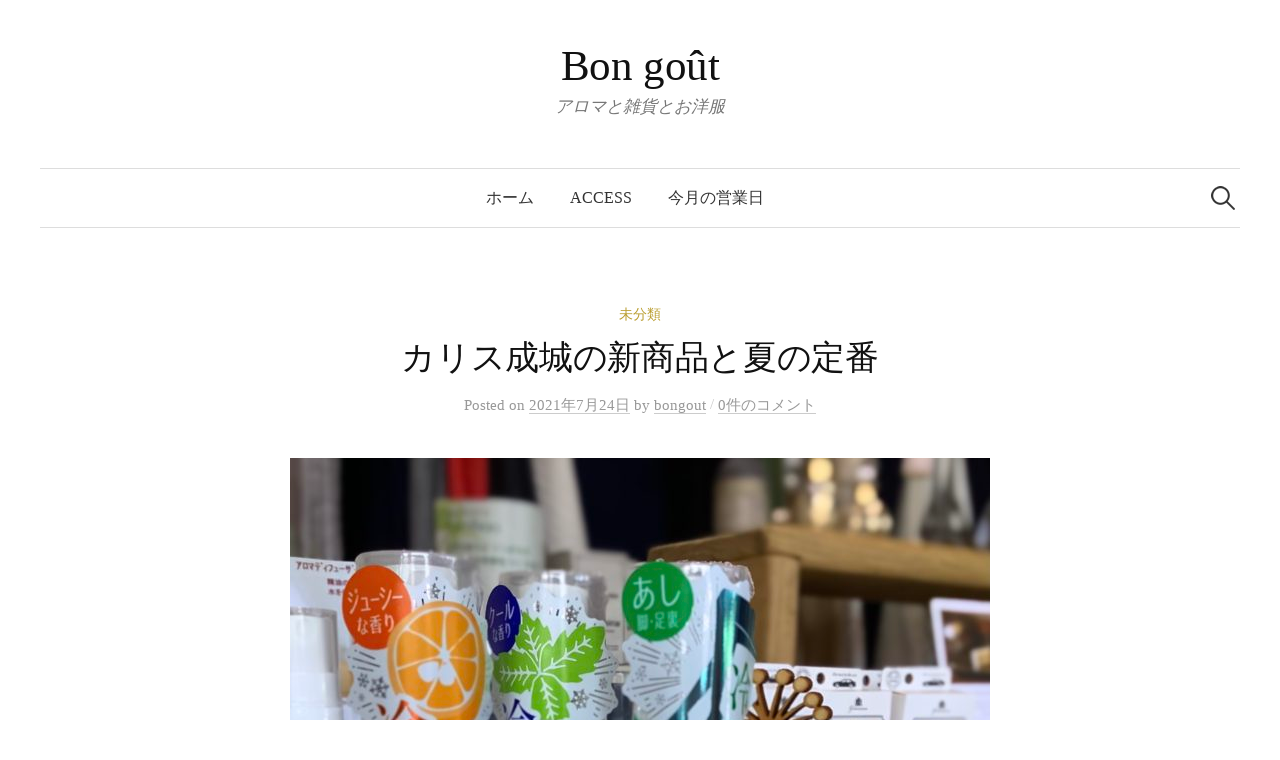

--- FILE ---
content_type: text/html; charset=UTF-8
request_url: http://bongout.ciao.jp/2021/07/24/%E3%82%AB%E3%83%AA%E3%82%B9%E6%88%90%E5%9F%8E%E3%81%AE%E6%96%B0%E5%95%86%E5%93%81%E3%81%A8%E5%A4%8F%E3%81%AE%E5%AE%9A%E7%95%AA/
body_size: 15316
content:
<!DOCTYPE html>
<html lang="ja">
<head>
<meta charset="UTF-8">
<meta name="viewport" content="width=device-width, initial-scale=1">
<link rel="pingback" href="http://bongout.ciao.jp/xmlrpc.php">
<title>カリス成城の新商品と夏の定番 &#8211; Bon goût</title>
<meta name='robots' content='max-image-preview:large' />
<link rel='dns-prefetch' href='//stats.wp.com' />
<link rel='dns-prefetch' href='//fonts.googleapis.com' />
<link rel='preconnect' href='//c0.wp.com' />
<link rel="alternate" type="application/rss+xml" title="Bon goût &raquo; フィード" href="https://bongout.ciao.jp/feed/" />
<link rel="alternate" type="application/rss+xml" title="Bon goût &raquo; コメントフィード" href="https://bongout.ciao.jp/comments/feed/" />
<link rel="alternate" type="application/rss+xml" title="Bon goût &raquo; カリス成城の新商品と夏の定番 のコメントのフィード" href="https://bongout.ciao.jp/2021/07/24/%e3%82%ab%e3%83%aa%e3%82%b9%e6%88%90%e5%9f%8e%e3%81%ae%e6%96%b0%e5%95%86%e5%93%81%e3%81%a8%e5%a4%8f%e3%81%ae%e5%ae%9a%e7%95%aa/feed/" />
<link rel="alternate" title="oEmbed (JSON)" type="application/json+oembed" href="https://bongout.ciao.jp/wp-json/oembed/1.0/embed?url=https%3A%2F%2Fbongout.ciao.jp%2F2021%2F07%2F24%2F%25e3%2582%25ab%25e3%2583%25aa%25e3%2582%25b9%25e6%2588%2590%25e5%259f%258e%25e3%2581%25ae%25e6%2596%25b0%25e5%2595%2586%25e5%2593%2581%25e3%2581%25a8%25e5%25a4%258f%25e3%2581%25ae%25e5%25ae%259a%25e7%2595%25aa%2F" />
<link rel="alternate" title="oEmbed (XML)" type="text/xml+oembed" href="https://bongout.ciao.jp/wp-json/oembed/1.0/embed?url=https%3A%2F%2Fbongout.ciao.jp%2F2021%2F07%2F24%2F%25e3%2582%25ab%25e3%2583%25aa%25e3%2582%25b9%25e6%2588%2590%25e5%259f%258e%25e3%2581%25ae%25e6%2596%25b0%25e5%2595%2586%25e5%2593%2581%25e3%2581%25a8%25e5%25a4%258f%25e3%2581%25ae%25e5%25ae%259a%25e7%2595%25aa%2F&#038;format=xml" />
<style id='wp-img-auto-sizes-contain-inline-css' type='text/css'>
img:is([sizes=auto i],[sizes^="auto," i]){contain-intrinsic-size:3000px 1500px}
/*# sourceURL=wp-img-auto-sizes-contain-inline-css */
</style>
<style id='wp-emoji-styles-inline-css' type='text/css'>

	img.wp-smiley, img.emoji {
		display: inline !important;
		border: none !important;
		box-shadow: none !important;
		height: 1em !important;
		width: 1em !important;
		margin: 0 0.07em !important;
		vertical-align: -0.1em !important;
		background: none !important;
		padding: 0 !important;
	}
/*# sourceURL=wp-emoji-styles-inline-css */
</style>
<style id='wp-block-library-inline-css' type='text/css'>
:root{--wp-block-synced-color:#7a00df;--wp-block-synced-color--rgb:122,0,223;--wp-bound-block-color:var(--wp-block-synced-color);--wp-editor-canvas-background:#ddd;--wp-admin-theme-color:#007cba;--wp-admin-theme-color--rgb:0,124,186;--wp-admin-theme-color-darker-10:#006ba1;--wp-admin-theme-color-darker-10--rgb:0,107,160.5;--wp-admin-theme-color-darker-20:#005a87;--wp-admin-theme-color-darker-20--rgb:0,90,135;--wp-admin-border-width-focus:2px}@media (min-resolution:192dpi){:root{--wp-admin-border-width-focus:1.5px}}.wp-element-button{cursor:pointer}:root .has-very-light-gray-background-color{background-color:#eee}:root .has-very-dark-gray-background-color{background-color:#313131}:root .has-very-light-gray-color{color:#eee}:root .has-very-dark-gray-color{color:#313131}:root .has-vivid-green-cyan-to-vivid-cyan-blue-gradient-background{background:linear-gradient(135deg,#00d084,#0693e3)}:root .has-purple-crush-gradient-background{background:linear-gradient(135deg,#34e2e4,#4721fb 50%,#ab1dfe)}:root .has-hazy-dawn-gradient-background{background:linear-gradient(135deg,#faaca8,#dad0ec)}:root .has-subdued-olive-gradient-background{background:linear-gradient(135deg,#fafae1,#67a671)}:root .has-atomic-cream-gradient-background{background:linear-gradient(135deg,#fdd79a,#004a59)}:root .has-nightshade-gradient-background{background:linear-gradient(135deg,#330968,#31cdcf)}:root .has-midnight-gradient-background{background:linear-gradient(135deg,#020381,#2874fc)}:root{--wp--preset--font-size--normal:16px;--wp--preset--font-size--huge:42px}.has-regular-font-size{font-size:1em}.has-larger-font-size{font-size:2.625em}.has-normal-font-size{font-size:var(--wp--preset--font-size--normal)}.has-huge-font-size{font-size:var(--wp--preset--font-size--huge)}.has-text-align-center{text-align:center}.has-text-align-left{text-align:left}.has-text-align-right{text-align:right}.has-fit-text{white-space:nowrap!important}#end-resizable-editor-section{display:none}.aligncenter{clear:both}.items-justified-left{justify-content:flex-start}.items-justified-center{justify-content:center}.items-justified-right{justify-content:flex-end}.items-justified-space-between{justify-content:space-between}.screen-reader-text{border:0;clip-path:inset(50%);height:1px;margin:-1px;overflow:hidden;padding:0;position:absolute;width:1px;word-wrap:normal!important}.screen-reader-text:focus{background-color:#ddd;clip-path:none;color:#444;display:block;font-size:1em;height:auto;left:5px;line-height:normal;padding:15px 23px 14px;text-decoration:none;top:5px;width:auto;z-index:100000}html :where(.has-border-color){border-style:solid}html :where([style*=border-top-color]){border-top-style:solid}html :where([style*=border-right-color]){border-right-style:solid}html :where([style*=border-bottom-color]){border-bottom-style:solid}html :where([style*=border-left-color]){border-left-style:solid}html :where([style*=border-width]){border-style:solid}html :where([style*=border-top-width]){border-top-style:solid}html :where([style*=border-right-width]){border-right-style:solid}html :where([style*=border-bottom-width]){border-bottom-style:solid}html :where([style*=border-left-width]){border-left-style:solid}html :where(img[class*=wp-image-]){height:auto;max-width:100%}:where(figure){margin:0 0 1em}html :where(.is-position-sticky){--wp-admin--admin-bar--position-offset:var(--wp-admin--admin-bar--height,0px)}@media screen and (max-width:600px){html :where(.is-position-sticky){--wp-admin--admin-bar--position-offset:0px}}

/*# sourceURL=wp-block-library-inline-css */
</style><style id='wp-block-gallery-inline-css' type='text/css'>
.blocks-gallery-grid:not(.has-nested-images),.wp-block-gallery:not(.has-nested-images){display:flex;flex-wrap:wrap;list-style-type:none;margin:0;padding:0}.blocks-gallery-grid:not(.has-nested-images) .blocks-gallery-image,.blocks-gallery-grid:not(.has-nested-images) .blocks-gallery-item,.wp-block-gallery:not(.has-nested-images) .blocks-gallery-image,.wp-block-gallery:not(.has-nested-images) .blocks-gallery-item{display:flex;flex-direction:column;flex-grow:1;justify-content:center;margin:0 1em 1em 0;position:relative;width:calc(50% - 1em)}.blocks-gallery-grid:not(.has-nested-images) .blocks-gallery-image:nth-of-type(2n),.blocks-gallery-grid:not(.has-nested-images) .blocks-gallery-item:nth-of-type(2n),.wp-block-gallery:not(.has-nested-images) .blocks-gallery-image:nth-of-type(2n),.wp-block-gallery:not(.has-nested-images) .blocks-gallery-item:nth-of-type(2n){margin-right:0}.blocks-gallery-grid:not(.has-nested-images) .blocks-gallery-image figure,.blocks-gallery-grid:not(.has-nested-images) .blocks-gallery-item figure,.wp-block-gallery:not(.has-nested-images) .blocks-gallery-image figure,.wp-block-gallery:not(.has-nested-images) .blocks-gallery-item figure{align-items:flex-end;display:flex;height:100%;justify-content:flex-start;margin:0}.blocks-gallery-grid:not(.has-nested-images) .blocks-gallery-image img,.blocks-gallery-grid:not(.has-nested-images) .blocks-gallery-item img,.wp-block-gallery:not(.has-nested-images) .blocks-gallery-image img,.wp-block-gallery:not(.has-nested-images) .blocks-gallery-item img{display:block;height:auto;max-width:100%;width:auto}.blocks-gallery-grid:not(.has-nested-images) .blocks-gallery-image figcaption,.blocks-gallery-grid:not(.has-nested-images) .blocks-gallery-item figcaption,.wp-block-gallery:not(.has-nested-images) .blocks-gallery-image figcaption,.wp-block-gallery:not(.has-nested-images) .blocks-gallery-item figcaption{background:linear-gradient(0deg,#000000b3,#0000004d 70%,#0000);bottom:0;box-sizing:border-box;color:#fff;font-size:.8em;margin:0;max-height:100%;overflow:auto;padding:3em .77em .7em;position:absolute;text-align:center;width:100%;z-index:2}.blocks-gallery-grid:not(.has-nested-images) .blocks-gallery-image figcaption img,.blocks-gallery-grid:not(.has-nested-images) .blocks-gallery-item figcaption img,.wp-block-gallery:not(.has-nested-images) .blocks-gallery-image figcaption img,.wp-block-gallery:not(.has-nested-images) .blocks-gallery-item figcaption img{display:inline}.blocks-gallery-grid:not(.has-nested-images) figcaption,.wp-block-gallery:not(.has-nested-images) figcaption{flex-grow:1}.blocks-gallery-grid:not(.has-nested-images).is-cropped .blocks-gallery-image a,.blocks-gallery-grid:not(.has-nested-images).is-cropped .blocks-gallery-image img,.blocks-gallery-grid:not(.has-nested-images).is-cropped .blocks-gallery-item a,.blocks-gallery-grid:not(.has-nested-images).is-cropped .blocks-gallery-item img,.wp-block-gallery:not(.has-nested-images).is-cropped .blocks-gallery-image a,.wp-block-gallery:not(.has-nested-images).is-cropped .blocks-gallery-image img,.wp-block-gallery:not(.has-nested-images).is-cropped .blocks-gallery-item a,.wp-block-gallery:not(.has-nested-images).is-cropped .blocks-gallery-item img{flex:1;height:100%;object-fit:cover;width:100%}.blocks-gallery-grid:not(.has-nested-images).columns-1 .blocks-gallery-image,.blocks-gallery-grid:not(.has-nested-images).columns-1 .blocks-gallery-item,.wp-block-gallery:not(.has-nested-images).columns-1 .blocks-gallery-image,.wp-block-gallery:not(.has-nested-images).columns-1 .blocks-gallery-item{margin-right:0;width:100%}@media (min-width:600px){.blocks-gallery-grid:not(.has-nested-images).columns-3 .blocks-gallery-image,.blocks-gallery-grid:not(.has-nested-images).columns-3 .blocks-gallery-item,.wp-block-gallery:not(.has-nested-images).columns-3 .blocks-gallery-image,.wp-block-gallery:not(.has-nested-images).columns-3 .blocks-gallery-item{margin-right:1em;width:calc(33.33333% - .66667em)}.blocks-gallery-grid:not(.has-nested-images).columns-4 .blocks-gallery-image,.blocks-gallery-grid:not(.has-nested-images).columns-4 .blocks-gallery-item,.wp-block-gallery:not(.has-nested-images).columns-4 .blocks-gallery-image,.wp-block-gallery:not(.has-nested-images).columns-4 .blocks-gallery-item{margin-right:1em;width:calc(25% - .75em)}.blocks-gallery-grid:not(.has-nested-images).columns-5 .blocks-gallery-image,.blocks-gallery-grid:not(.has-nested-images).columns-5 .blocks-gallery-item,.wp-block-gallery:not(.has-nested-images).columns-5 .blocks-gallery-image,.wp-block-gallery:not(.has-nested-images).columns-5 .blocks-gallery-item{margin-right:1em;width:calc(20% - .8em)}.blocks-gallery-grid:not(.has-nested-images).columns-6 .blocks-gallery-image,.blocks-gallery-grid:not(.has-nested-images).columns-6 .blocks-gallery-item,.wp-block-gallery:not(.has-nested-images).columns-6 .blocks-gallery-image,.wp-block-gallery:not(.has-nested-images).columns-6 .blocks-gallery-item{margin-right:1em;width:calc(16.66667% - .83333em)}.blocks-gallery-grid:not(.has-nested-images).columns-7 .blocks-gallery-image,.blocks-gallery-grid:not(.has-nested-images).columns-7 .blocks-gallery-item,.wp-block-gallery:not(.has-nested-images).columns-7 .blocks-gallery-image,.wp-block-gallery:not(.has-nested-images).columns-7 .blocks-gallery-item{margin-right:1em;width:calc(14.28571% - .85714em)}.blocks-gallery-grid:not(.has-nested-images).columns-8 .blocks-gallery-image,.blocks-gallery-grid:not(.has-nested-images).columns-8 .blocks-gallery-item,.wp-block-gallery:not(.has-nested-images).columns-8 .blocks-gallery-image,.wp-block-gallery:not(.has-nested-images).columns-8 .blocks-gallery-item{margin-right:1em;width:calc(12.5% - .875em)}.blocks-gallery-grid:not(.has-nested-images).columns-1 .blocks-gallery-image:nth-of-type(1n),.blocks-gallery-grid:not(.has-nested-images).columns-1 .blocks-gallery-item:nth-of-type(1n),.blocks-gallery-grid:not(.has-nested-images).columns-2 .blocks-gallery-image:nth-of-type(2n),.blocks-gallery-grid:not(.has-nested-images).columns-2 .blocks-gallery-item:nth-of-type(2n),.blocks-gallery-grid:not(.has-nested-images).columns-3 .blocks-gallery-image:nth-of-type(3n),.blocks-gallery-grid:not(.has-nested-images).columns-3 .blocks-gallery-item:nth-of-type(3n),.blocks-gallery-grid:not(.has-nested-images).columns-4 .blocks-gallery-image:nth-of-type(4n),.blocks-gallery-grid:not(.has-nested-images).columns-4 .blocks-gallery-item:nth-of-type(4n),.blocks-gallery-grid:not(.has-nested-images).columns-5 .blocks-gallery-image:nth-of-type(5n),.blocks-gallery-grid:not(.has-nested-images).columns-5 .blocks-gallery-item:nth-of-type(5n),.blocks-gallery-grid:not(.has-nested-images).columns-6 .blocks-gallery-image:nth-of-type(6n),.blocks-gallery-grid:not(.has-nested-images).columns-6 .blocks-gallery-item:nth-of-type(6n),.blocks-gallery-grid:not(.has-nested-images).columns-7 .blocks-gallery-image:nth-of-type(7n),.blocks-gallery-grid:not(.has-nested-images).columns-7 .blocks-gallery-item:nth-of-type(7n),.blocks-gallery-grid:not(.has-nested-images).columns-8 .blocks-gallery-image:nth-of-type(8n),.blocks-gallery-grid:not(.has-nested-images).columns-8 .blocks-gallery-item:nth-of-type(8n),.wp-block-gallery:not(.has-nested-images).columns-1 .blocks-gallery-image:nth-of-type(1n),.wp-block-gallery:not(.has-nested-images).columns-1 .blocks-gallery-item:nth-of-type(1n),.wp-block-gallery:not(.has-nested-images).columns-2 .blocks-gallery-image:nth-of-type(2n),.wp-block-gallery:not(.has-nested-images).columns-2 .blocks-gallery-item:nth-of-type(2n),.wp-block-gallery:not(.has-nested-images).columns-3 .blocks-gallery-image:nth-of-type(3n),.wp-block-gallery:not(.has-nested-images).columns-3 .blocks-gallery-item:nth-of-type(3n),.wp-block-gallery:not(.has-nested-images).columns-4 .blocks-gallery-image:nth-of-type(4n),.wp-block-gallery:not(.has-nested-images).columns-4 .blocks-gallery-item:nth-of-type(4n),.wp-block-gallery:not(.has-nested-images).columns-5 .blocks-gallery-image:nth-of-type(5n),.wp-block-gallery:not(.has-nested-images).columns-5 .blocks-gallery-item:nth-of-type(5n),.wp-block-gallery:not(.has-nested-images).columns-6 .blocks-gallery-image:nth-of-type(6n),.wp-block-gallery:not(.has-nested-images).columns-6 .blocks-gallery-item:nth-of-type(6n),.wp-block-gallery:not(.has-nested-images).columns-7 .blocks-gallery-image:nth-of-type(7n),.wp-block-gallery:not(.has-nested-images).columns-7 .blocks-gallery-item:nth-of-type(7n),.wp-block-gallery:not(.has-nested-images).columns-8 .blocks-gallery-image:nth-of-type(8n),.wp-block-gallery:not(.has-nested-images).columns-8 .blocks-gallery-item:nth-of-type(8n){margin-right:0}}.blocks-gallery-grid:not(.has-nested-images) .blocks-gallery-image:last-child,.blocks-gallery-grid:not(.has-nested-images) .blocks-gallery-item:last-child,.wp-block-gallery:not(.has-nested-images) .blocks-gallery-image:last-child,.wp-block-gallery:not(.has-nested-images) .blocks-gallery-item:last-child{margin-right:0}.blocks-gallery-grid:not(.has-nested-images).alignleft,.blocks-gallery-grid:not(.has-nested-images).alignright,.wp-block-gallery:not(.has-nested-images).alignleft,.wp-block-gallery:not(.has-nested-images).alignright{max-width:420px;width:100%}.blocks-gallery-grid:not(.has-nested-images).aligncenter .blocks-gallery-item figure,.wp-block-gallery:not(.has-nested-images).aligncenter .blocks-gallery-item figure{justify-content:center}.wp-block-gallery:not(.is-cropped) .blocks-gallery-item{align-self:flex-start}figure.wp-block-gallery.has-nested-images{align-items:normal}.wp-block-gallery.has-nested-images figure.wp-block-image:not(#individual-image){margin:0;width:calc(50% - var(--wp--style--unstable-gallery-gap, 16px)/2)}.wp-block-gallery.has-nested-images figure.wp-block-image{box-sizing:border-box;display:flex;flex-direction:column;flex-grow:1;justify-content:center;max-width:100%;position:relative}.wp-block-gallery.has-nested-images figure.wp-block-image>a,.wp-block-gallery.has-nested-images figure.wp-block-image>div{flex-direction:column;flex-grow:1;margin:0}.wp-block-gallery.has-nested-images figure.wp-block-image img{display:block;height:auto;max-width:100%!important;width:auto}.wp-block-gallery.has-nested-images figure.wp-block-image figcaption,.wp-block-gallery.has-nested-images figure.wp-block-image:has(figcaption):before{bottom:0;left:0;max-height:100%;position:absolute;right:0}.wp-block-gallery.has-nested-images figure.wp-block-image:has(figcaption):before{backdrop-filter:blur(3px);content:"";height:100%;-webkit-mask-image:linear-gradient(0deg,#000 20%,#0000);mask-image:linear-gradient(0deg,#000 20%,#0000);max-height:40%;pointer-events:none}.wp-block-gallery.has-nested-images figure.wp-block-image figcaption{box-sizing:border-box;color:#fff;font-size:13px;margin:0;overflow:auto;padding:1em;text-align:center;text-shadow:0 0 1.5px #000}.wp-block-gallery.has-nested-images figure.wp-block-image figcaption::-webkit-scrollbar{height:12px;width:12px}.wp-block-gallery.has-nested-images figure.wp-block-image figcaption::-webkit-scrollbar-track{background-color:initial}.wp-block-gallery.has-nested-images figure.wp-block-image figcaption::-webkit-scrollbar-thumb{background-clip:padding-box;background-color:initial;border:3px solid #0000;border-radius:8px}.wp-block-gallery.has-nested-images figure.wp-block-image figcaption:focus-within::-webkit-scrollbar-thumb,.wp-block-gallery.has-nested-images figure.wp-block-image figcaption:focus::-webkit-scrollbar-thumb,.wp-block-gallery.has-nested-images figure.wp-block-image figcaption:hover::-webkit-scrollbar-thumb{background-color:#fffc}.wp-block-gallery.has-nested-images figure.wp-block-image figcaption{scrollbar-color:#0000 #0000;scrollbar-gutter:stable both-edges;scrollbar-width:thin}.wp-block-gallery.has-nested-images figure.wp-block-image figcaption:focus,.wp-block-gallery.has-nested-images figure.wp-block-image figcaption:focus-within,.wp-block-gallery.has-nested-images figure.wp-block-image figcaption:hover{scrollbar-color:#fffc #0000}.wp-block-gallery.has-nested-images figure.wp-block-image figcaption{will-change:transform}@media (hover:none){.wp-block-gallery.has-nested-images figure.wp-block-image figcaption{scrollbar-color:#fffc #0000}}.wp-block-gallery.has-nested-images figure.wp-block-image figcaption{background:linear-gradient(0deg,#0006,#0000)}.wp-block-gallery.has-nested-images figure.wp-block-image figcaption img{display:inline}.wp-block-gallery.has-nested-images figure.wp-block-image figcaption a{color:inherit}.wp-block-gallery.has-nested-images figure.wp-block-image.has-custom-border img{box-sizing:border-box}.wp-block-gallery.has-nested-images figure.wp-block-image.has-custom-border>a,.wp-block-gallery.has-nested-images figure.wp-block-image.has-custom-border>div,.wp-block-gallery.has-nested-images figure.wp-block-image.is-style-rounded>a,.wp-block-gallery.has-nested-images figure.wp-block-image.is-style-rounded>div{flex:1 1 auto}.wp-block-gallery.has-nested-images figure.wp-block-image.has-custom-border figcaption,.wp-block-gallery.has-nested-images figure.wp-block-image.is-style-rounded figcaption{background:none;color:inherit;flex:initial;margin:0;padding:10px 10px 9px;position:relative;text-shadow:none}.wp-block-gallery.has-nested-images figure.wp-block-image.has-custom-border:before,.wp-block-gallery.has-nested-images figure.wp-block-image.is-style-rounded:before{content:none}.wp-block-gallery.has-nested-images figcaption{flex-basis:100%;flex-grow:1;text-align:center}.wp-block-gallery.has-nested-images:not(.is-cropped) figure.wp-block-image:not(#individual-image){margin-bottom:auto;margin-top:0}.wp-block-gallery.has-nested-images.is-cropped figure.wp-block-image:not(#individual-image){align-self:inherit}.wp-block-gallery.has-nested-images.is-cropped figure.wp-block-image:not(#individual-image)>a,.wp-block-gallery.has-nested-images.is-cropped figure.wp-block-image:not(#individual-image)>div:not(.components-drop-zone){display:flex}.wp-block-gallery.has-nested-images.is-cropped figure.wp-block-image:not(#individual-image) a,.wp-block-gallery.has-nested-images.is-cropped figure.wp-block-image:not(#individual-image) img{flex:1 0 0%;height:100%;object-fit:cover;width:100%}.wp-block-gallery.has-nested-images.columns-1 figure.wp-block-image:not(#individual-image){width:100%}@media (min-width:600px){.wp-block-gallery.has-nested-images.columns-3 figure.wp-block-image:not(#individual-image){width:calc(33.33333% - var(--wp--style--unstable-gallery-gap, 16px)*.66667)}.wp-block-gallery.has-nested-images.columns-4 figure.wp-block-image:not(#individual-image){width:calc(25% - var(--wp--style--unstable-gallery-gap, 16px)*.75)}.wp-block-gallery.has-nested-images.columns-5 figure.wp-block-image:not(#individual-image){width:calc(20% - var(--wp--style--unstable-gallery-gap, 16px)*.8)}.wp-block-gallery.has-nested-images.columns-6 figure.wp-block-image:not(#individual-image){width:calc(16.66667% - var(--wp--style--unstable-gallery-gap, 16px)*.83333)}.wp-block-gallery.has-nested-images.columns-7 figure.wp-block-image:not(#individual-image){width:calc(14.28571% - var(--wp--style--unstable-gallery-gap, 16px)*.85714)}.wp-block-gallery.has-nested-images.columns-8 figure.wp-block-image:not(#individual-image){width:calc(12.5% - var(--wp--style--unstable-gallery-gap, 16px)*.875)}.wp-block-gallery.has-nested-images.columns-default figure.wp-block-image:not(#individual-image){width:calc(33.33% - var(--wp--style--unstable-gallery-gap, 16px)*.66667)}.wp-block-gallery.has-nested-images.columns-default figure.wp-block-image:not(#individual-image):first-child:nth-last-child(2),.wp-block-gallery.has-nested-images.columns-default figure.wp-block-image:not(#individual-image):first-child:nth-last-child(2)~figure.wp-block-image:not(#individual-image){width:calc(50% - var(--wp--style--unstable-gallery-gap, 16px)*.5)}.wp-block-gallery.has-nested-images.columns-default figure.wp-block-image:not(#individual-image):first-child:last-child{width:100%}}.wp-block-gallery.has-nested-images.alignleft,.wp-block-gallery.has-nested-images.alignright{max-width:420px;width:100%}.wp-block-gallery.has-nested-images.aligncenter{justify-content:center}
/*# sourceURL=https://c0.wp.com/c/6.9/wp-includes/blocks/gallery/style.min.css */
</style>
<style id='wp-block-paragraph-inline-css' type='text/css'>
.is-small-text{font-size:.875em}.is-regular-text{font-size:1em}.is-large-text{font-size:2.25em}.is-larger-text{font-size:3em}.has-drop-cap:not(:focus):first-letter{float:left;font-size:8.4em;font-style:normal;font-weight:100;line-height:.68;margin:.05em .1em 0 0;text-transform:uppercase}body.rtl .has-drop-cap:not(:focus):first-letter{float:none;margin-left:.1em}p.has-drop-cap.has-background{overflow:hidden}:root :where(p.has-background){padding:1.25em 2.375em}:where(p.has-text-color:not(.has-link-color)) a{color:inherit}p.has-text-align-left[style*="writing-mode:vertical-lr"],p.has-text-align-right[style*="writing-mode:vertical-rl"]{rotate:180deg}
/*# sourceURL=https://c0.wp.com/c/6.9/wp-includes/blocks/paragraph/style.min.css */
</style>
<style id='wp-block-verse-inline-css' type='text/css'>
pre.wp-block-verse{overflow:auto;white-space:pre-wrap}:where(pre.wp-block-verse){font-family:inherit}
/*# sourceURL=https://c0.wp.com/c/6.9/wp-includes/blocks/verse/style.min.css */
</style>
<style id='global-styles-inline-css' type='text/css'>
:root{--wp--preset--aspect-ratio--square: 1;--wp--preset--aspect-ratio--4-3: 4/3;--wp--preset--aspect-ratio--3-4: 3/4;--wp--preset--aspect-ratio--3-2: 3/2;--wp--preset--aspect-ratio--2-3: 2/3;--wp--preset--aspect-ratio--16-9: 16/9;--wp--preset--aspect-ratio--9-16: 9/16;--wp--preset--color--black: #000000;--wp--preset--color--cyan-bluish-gray: #abb8c3;--wp--preset--color--white: #ffffff;--wp--preset--color--pale-pink: #f78da7;--wp--preset--color--vivid-red: #cf2e2e;--wp--preset--color--luminous-vivid-orange: #ff6900;--wp--preset--color--luminous-vivid-amber: #fcb900;--wp--preset--color--light-green-cyan: #7bdcb5;--wp--preset--color--vivid-green-cyan: #00d084;--wp--preset--color--pale-cyan-blue: #8ed1fc;--wp--preset--color--vivid-cyan-blue: #0693e3;--wp--preset--color--vivid-purple: #9b51e0;--wp--preset--gradient--vivid-cyan-blue-to-vivid-purple: linear-gradient(135deg,rgb(6,147,227) 0%,rgb(155,81,224) 100%);--wp--preset--gradient--light-green-cyan-to-vivid-green-cyan: linear-gradient(135deg,rgb(122,220,180) 0%,rgb(0,208,130) 100%);--wp--preset--gradient--luminous-vivid-amber-to-luminous-vivid-orange: linear-gradient(135deg,rgb(252,185,0) 0%,rgb(255,105,0) 100%);--wp--preset--gradient--luminous-vivid-orange-to-vivid-red: linear-gradient(135deg,rgb(255,105,0) 0%,rgb(207,46,46) 100%);--wp--preset--gradient--very-light-gray-to-cyan-bluish-gray: linear-gradient(135deg,rgb(238,238,238) 0%,rgb(169,184,195) 100%);--wp--preset--gradient--cool-to-warm-spectrum: linear-gradient(135deg,rgb(74,234,220) 0%,rgb(151,120,209) 20%,rgb(207,42,186) 40%,rgb(238,44,130) 60%,rgb(251,105,98) 80%,rgb(254,248,76) 100%);--wp--preset--gradient--blush-light-purple: linear-gradient(135deg,rgb(255,206,236) 0%,rgb(152,150,240) 100%);--wp--preset--gradient--blush-bordeaux: linear-gradient(135deg,rgb(254,205,165) 0%,rgb(254,45,45) 50%,rgb(107,0,62) 100%);--wp--preset--gradient--luminous-dusk: linear-gradient(135deg,rgb(255,203,112) 0%,rgb(199,81,192) 50%,rgb(65,88,208) 100%);--wp--preset--gradient--pale-ocean: linear-gradient(135deg,rgb(255,245,203) 0%,rgb(182,227,212) 50%,rgb(51,167,181) 100%);--wp--preset--gradient--electric-grass: linear-gradient(135deg,rgb(202,248,128) 0%,rgb(113,206,126) 100%);--wp--preset--gradient--midnight: linear-gradient(135deg,rgb(2,3,129) 0%,rgb(40,116,252) 100%);--wp--preset--font-size--small: 13px;--wp--preset--font-size--medium: 20px;--wp--preset--font-size--large: 36px;--wp--preset--font-size--x-large: 42px;--wp--preset--spacing--20: 0.44rem;--wp--preset--spacing--30: 0.67rem;--wp--preset--spacing--40: 1rem;--wp--preset--spacing--50: 1.5rem;--wp--preset--spacing--60: 2.25rem;--wp--preset--spacing--70: 3.38rem;--wp--preset--spacing--80: 5.06rem;--wp--preset--shadow--natural: 6px 6px 9px rgba(0, 0, 0, 0.2);--wp--preset--shadow--deep: 12px 12px 50px rgba(0, 0, 0, 0.4);--wp--preset--shadow--sharp: 6px 6px 0px rgba(0, 0, 0, 0.2);--wp--preset--shadow--outlined: 6px 6px 0px -3px rgb(255, 255, 255), 6px 6px rgb(0, 0, 0);--wp--preset--shadow--crisp: 6px 6px 0px rgb(0, 0, 0);}:where(.is-layout-flex){gap: 0.5em;}:where(.is-layout-grid){gap: 0.5em;}body .is-layout-flex{display: flex;}.is-layout-flex{flex-wrap: wrap;align-items: center;}.is-layout-flex > :is(*, div){margin: 0;}body .is-layout-grid{display: grid;}.is-layout-grid > :is(*, div){margin: 0;}:where(.wp-block-columns.is-layout-flex){gap: 2em;}:where(.wp-block-columns.is-layout-grid){gap: 2em;}:where(.wp-block-post-template.is-layout-flex){gap: 1.25em;}:where(.wp-block-post-template.is-layout-grid){gap: 1.25em;}.has-black-color{color: var(--wp--preset--color--black) !important;}.has-cyan-bluish-gray-color{color: var(--wp--preset--color--cyan-bluish-gray) !important;}.has-white-color{color: var(--wp--preset--color--white) !important;}.has-pale-pink-color{color: var(--wp--preset--color--pale-pink) !important;}.has-vivid-red-color{color: var(--wp--preset--color--vivid-red) !important;}.has-luminous-vivid-orange-color{color: var(--wp--preset--color--luminous-vivid-orange) !important;}.has-luminous-vivid-amber-color{color: var(--wp--preset--color--luminous-vivid-amber) !important;}.has-light-green-cyan-color{color: var(--wp--preset--color--light-green-cyan) !important;}.has-vivid-green-cyan-color{color: var(--wp--preset--color--vivid-green-cyan) !important;}.has-pale-cyan-blue-color{color: var(--wp--preset--color--pale-cyan-blue) !important;}.has-vivid-cyan-blue-color{color: var(--wp--preset--color--vivid-cyan-blue) !important;}.has-vivid-purple-color{color: var(--wp--preset--color--vivid-purple) !important;}.has-black-background-color{background-color: var(--wp--preset--color--black) !important;}.has-cyan-bluish-gray-background-color{background-color: var(--wp--preset--color--cyan-bluish-gray) !important;}.has-white-background-color{background-color: var(--wp--preset--color--white) !important;}.has-pale-pink-background-color{background-color: var(--wp--preset--color--pale-pink) !important;}.has-vivid-red-background-color{background-color: var(--wp--preset--color--vivid-red) !important;}.has-luminous-vivid-orange-background-color{background-color: var(--wp--preset--color--luminous-vivid-orange) !important;}.has-luminous-vivid-amber-background-color{background-color: var(--wp--preset--color--luminous-vivid-amber) !important;}.has-light-green-cyan-background-color{background-color: var(--wp--preset--color--light-green-cyan) !important;}.has-vivid-green-cyan-background-color{background-color: var(--wp--preset--color--vivid-green-cyan) !important;}.has-pale-cyan-blue-background-color{background-color: var(--wp--preset--color--pale-cyan-blue) !important;}.has-vivid-cyan-blue-background-color{background-color: var(--wp--preset--color--vivid-cyan-blue) !important;}.has-vivid-purple-background-color{background-color: var(--wp--preset--color--vivid-purple) !important;}.has-black-border-color{border-color: var(--wp--preset--color--black) !important;}.has-cyan-bluish-gray-border-color{border-color: var(--wp--preset--color--cyan-bluish-gray) !important;}.has-white-border-color{border-color: var(--wp--preset--color--white) !important;}.has-pale-pink-border-color{border-color: var(--wp--preset--color--pale-pink) !important;}.has-vivid-red-border-color{border-color: var(--wp--preset--color--vivid-red) !important;}.has-luminous-vivid-orange-border-color{border-color: var(--wp--preset--color--luminous-vivid-orange) !important;}.has-luminous-vivid-amber-border-color{border-color: var(--wp--preset--color--luminous-vivid-amber) !important;}.has-light-green-cyan-border-color{border-color: var(--wp--preset--color--light-green-cyan) !important;}.has-vivid-green-cyan-border-color{border-color: var(--wp--preset--color--vivid-green-cyan) !important;}.has-pale-cyan-blue-border-color{border-color: var(--wp--preset--color--pale-cyan-blue) !important;}.has-vivid-cyan-blue-border-color{border-color: var(--wp--preset--color--vivid-cyan-blue) !important;}.has-vivid-purple-border-color{border-color: var(--wp--preset--color--vivid-purple) !important;}.has-vivid-cyan-blue-to-vivid-purple-gradient-background{background: var(--wp--preset--gradient--vivid-cyan-blue-to-vivid-purple) !important;}.has-light-green-cyan-to-vivid-green-cyan-gradient-background{background: var(--wp--preset--gradient--light-green-cyan-to-vivid-green-cyan) !important;}.has-luminous-vivid-amber-to-luminous-vivid-orange-gradient-background{background: var(--wp--preset--gradient--luminous-vivid-amber-to-luminous-vivid-orange) !important;}.has-luminous-vivid-orange-to-vivid-red-gradient-background{background: var(--wp--preset--gradient--luminous-vivid-orange-to-vivid-red) !important;}.has-very-light-gray-to-cyan-bluish-gray-gradient-background{background: var(--wp--preset--gradient--very-light-gray-to-cyan-bluish-gray) !important;}.has-cool-to-warm-spectrum-gradient-background{background: var(--wp--preset--gradient--cool-to-warm-spectrum) !important;}.has-blush-light-purple-gradient-background{background: var(--wp--preset--gradient--blush-light-purple) !important;}.has-blush-bordeaux-gradient-background{background: var(--wp--preset--gradient--blush-bordeaux) !important;}.has-luminous-dusk-gradient-background{background: var(--wp--preset--gradient--luminous-dusk) !important;}.has-pale-ocean-gradient-background{background: var(--wp--preset--gradient--pale-ocean) !important;}.has-electric-grass-gradient-background{background: var(--wp--preset--gradient--electric-grass) !important;}.has-midnight-gradient-background{background: var(--wp--preset--gradient--midnight) !important;}.has-small-font-size{font-size: var(--wp--preset--font-size--small) !important;}.has-medium-font-size{font-size: var(--wp--preset--font-size--medium) !important;}.has-large-font-size{font-size: var(--wp--preset--font-size--large) !important;}.has-x-large-font-size{font-size: var(--wp--preset--font-size--x-large) !important;}
/*# sourceURL=global-styles-inline-css */
</style>
<style id='core-block-supports-inline-css' type='text/css'>
.wp-block-gallery.wp-block-gallery-1{--wp--style--unstable-gallery-gap:var( --wp--style--gallery-gap-default, var( --gallery-block--gutter-size, var( --wp--style--block-gap, 0.5em ) ) );gap:var( --wp--style--gallery-gap-default, var( --gallery-block--gutter-size, var( --wp--style--block-gap, 0.5em ) ) );}.wp-block-gallery.wp-block-gallery-2{--wp--style--unstable-gallery-gap:var( --wp--style--gallery-gap-default, var( --gallery-block--gutter-size, var( --wp--style--block-gap, 0.5em ) ) );gap:var( --wp--style--gallery-gap-default, var( --gallery-block--gutter-size, var( --wp--style--block-gap, 0.5em ) ) );}.wp-block-gallery.wp-block-gallery-3{--wp--style--unstable-gallery-gap:var( --wp--style--gallery-gap-default, var( --gallery-block--gutter-size, var( --wp--style--block-gap, 0.5em ) ) );gap:var( --wp--style--gallery-gap-default, var( --gallery-block--gutter-size, var( --wp--style--block-gap, 0.5em ) ) );}.wp-block-gallery.wp-block-gallery-4{--wp--style--unstable-gallery-gap:var( --wp--style--gallery-gap-default, var( --gallery-block--gutter-size, var( --wp--style--block-gap, 0.5em ) ) );gap:var( --wp--style--gallery-gap-default, var( --gallery-block--gutter-size, var( --wp--style--block-gap, 0.5em ) ) );}.wp-block-gallery.wp-block-gallery-5{--wp--style--unstable-gallery-gap:var( --wp--style--gallery-gap-default, var( --gallery-block--gutter-size, var( --wp--style--block-gap, 0.5em ) ) );gap:var( --wp--style--gallery-gap-default, var( --gallery-block--gutter-size, var( --wp--style--block-gap, 0.5em ) ) );}.wp-block-gallery.wp-block-gallery-6{--wp--style--unstable-gallery-gap:var( --wp--style--gallery-gap-default, var( --gallery-block--gutter-size, var( --wp--style--block-gap, 0.5em ) ) );gap:var( --wp--style--gallery-gap-default, var( --gallery-block--gutter-size, var( --wp--style--block-gap, 0.5em ) ) );}.wp-block-gallery.wp-block-gallery-7{--wp--style--unstable-gallery-gap:var( --wp--style--gallery-gap-default, var( --gallery-block--gutter-size, var( --wp--style--block-gap, 0.5em ) ) );gap:var( --wp--style--gallery-gap-default, var( --gallery-block--gutter-size, var( --wp--style--block-gap, 0.5em ) ) );}.wp-block-gallery.wp-block-gallery-8{--wp--style--unstable-gallery-gap:var( --wp--style--gallery-gap-default, var( --gallery-block--gutter-size, var( --wp--style--block-gap, 0.5em ) ) );gap:var( --wp--style--gallery-gap-default, var( --gallery-block--gutter-size, var( --wp--style--block-gap, 0.5em ) ) );}
/*# sourceURL=core-block-supports-inline-css */
</style>

<style id='classic-theme-styles-inline-css' type='text/css'>
/*! This file is auto-generated */
.wp-block-button__link{color:#fff;background-color:#32373c;border-radius:9999px;box-shadow:none;text-decoration:none;padding:calc(.667em + 2px) calc(1.333em + 2px);font-size:1.125em}.wp-block-file__button{background:#32373c;color:#fff;text-decoration:none}
/*# sourceURL=/wp-includes/css/classic-themes.min.css */
</style>
<link rel='stylesheet' id='graphy-font-css' href='https://fonts.googleapis.com/css?family=Lora%3A400%2C400italic%2C700&#038;subset=latin%2Clatin-ext' type='text/css' media='all' />
<link rel='stylesheet' id='genericons-css' href='https://c0.wp.com/p/jetpack/15.3.1/_inc/genericons/genericons/genericons.css' type='text/css' media='all' />
<link rel='stylesheet' id='normalize-css' href='http://bongout.ciao.jp/wp-content/themes/graphy/css/normalize.css?ver=4.1.1' type='text/css' media='all' />
<link rel='stylesheet' id='graphy-style-css' href='http://bongout.ciao.jp/wp-content/themes/graphy/style.css?ver=2.3.0' type='text/css' media='all' />
<link rel='stylesheet' id='graphy-style-ja-css' href='http://bongout.ciao.jp/wp-content/themes/graphy/css/ja.css' type='text/css' media='all' />
<script type="text/javascript" src="https://c0.wp.com/c/6.9/wp-includes/js/jquery/jquery.min.js" id="jquery-core-js"></script>
<script type="text/javascript" src="https://c0.wp.com/c/6.9/wp-includes/js/jquery/jquery-migrate.min.js" id="jquery-migrate-js"></script>
<link rel="https://api.w.org/" href="https://bongout.ciao.jp/wp-json/" /><link rel="alternate" title="JSON" type="application/json" href="https://bongout.ciao.jp/wp-json/wp/v2/posts/15963" /><link rel="EditURI" type="application/rsd+xml" title="RSD" href="https://bongout.ciao.jp/xmlrpc.php?rsd" />
<meta name="generator" content="WordPress 6.9" />
<link rel="canonical" href="https://bongout.ciao.jp/2021/07/24/%e3%82%ab%e3%83%aa%e3%82%b9%e6%88%90%e5%9f%8e%e3%81%ae%e6%96%b0%e5%95%86%e5%93%81%e3%81%a8%e5%a4%8f%e3%81%ae%e5%ae%9a%e7%95%aa/" />
<link rel='shortlink' href='https://bongout.ciao.jp/?p=15963' />
	<style>img#wpstats{display:none}</style>
			<style type="text/css">
		/* Colors */
				
			</style>
	<link rel="icon" href="https://bongout.ciao.jp/wp-content/uploads/2020/02/cropped-5817AB0F-870A-4D10-800E-2F9B60B331DC-1-32x32.jpeg" sizes="32x32" />
<link rel="icon" href="https://bongout.ciao.jp/wp-content/uploads/2020/02/cropped-5817AB0F-870A-4D10-800E-2F9B60B331DC-1-192x192.jpeg" sizes="192x192" />
<link rel="apple-touch-icon" href="https://bongout.ciao.jp/wp-content/uploads/2020/02/cropped-5817AB0F-870A-4D10-800E-2F9B60B331DC-1-180x180.jpeg" />
<meta name="msapplication-TileImage" content="https://bongout.ciao.jp/wp-content/uploads/2020/02/cropped-5817AB0F-870A-4D10-800E-2F9B60B331DC-1-270x270.jpeg" />
</head>

<body class="wp-singular post-template-default single single-post postid-15963 single-format-standard wp-theme-graphy no-sidebar footer-0 has-avatars">
<div id="page" class="hfeed site">
	<a class="skip-link screen-reader-text" href="#content">コンテンツへスキップ</a>

	<header id="masthead" class="site-header">

		<div class="site-branding">
					<div class="site-title"><a href="https://bongout.ciao.jp/" rel="home">Bon goût</a></div>
						<div class="site-description">アロマと雑貨とお洋服</div>
						</div><!-- .site-branding -->

				<nav id="site-navigation" class="main-navigation">
			<button class="menu-toggle"><span class="menu-text">メニュー</span></button>
			<div class="menu"><ul>
<li ><a href="https://bongout.ciao.jp/">ホーム</a></li><li class="page_item page-item-12045"><a href="https://bongout.ciao.jp/%e3%82%a2%e3%83%ad%e3%83%9e%e3%81%a8%e9%9b%91%e8%b2%a8%e3%81%a8%e3%81%8a%e6%b4%8b%e6%9c%8d/">Access</a></li>
<li class="page_item page-item-12483"><a href="https://bongout.ciao.jp/%e5%96%b6%e6%a5%ad%e6%97%a5/">今月の営業日</a></li>
</ul></div>
						<form role="search" method="get" class="search-form" action="https://bongout.ciao.jp/">
				<label>
					<span class="screen-reader-text">検索:</span>
					<input type="search" class="search-field" placeholder="検索&hellip;" value="" name="s" />
				</label>
				<input type="submit" class="search-submit" value="検索" />
			</form>					</nav><!-- #site-navigation -->
		
		
	</header><!-- #masthead -->

	<div id="content" class="site-content">

	<div id="primary" class="content-area">
		<main id="main" class="site-main">

		
			
<div class="post-full post-full-summary">
	<article id="post-15963" class="post-15963 post type-post status-publish format-standard hentry category-1">
		<header class="entry-header">
			<div class="cat-links"><a rel="category tag" href="https://bongout.ciao.jp/category/%e6%9c%aa%e5%88%86%e9%a1%9e/" class="category category-1">未分類</a></div><!-- .cat-links -->
			<h1 class="entry-title">カリス成城の新商品と夏の定番</h1>
				<div class="entry-meta">
		Posted		<span class="posted-on">on		<a href="https://bongout.ciao.jp/2021/07/24/%e3%82%ab%e3%83%aa%e3%82%b9%e6%88%90%e5%9f%8e%e3%81%ae%e6%96%b0%e5%95%86%e5%93%81%e3%81%a8%e5%a4%8f%e3%81%ae%e5%ae%9a%e7%95%aa/" rel="bookmark"><time class="entry-date published updated" datetime="2021-07-24T17:19:45+09:00">2021年7月24日</time></a>		</span>
		<span class="byline">by			<span class="author vcard">
				<a class="url fn n" href="https://bongout.ciao.jp/author/bongout/" title="bongout の投稿をすべて表示"><span class="author-name">bongout</span></a>
			</span>
		</span>
					<span class="entry-meta-sep"> / </span>
			<span class="comments-link">
				<a href="https://bongout.ciao.jp/2021/07/24/%e3%82%ab%e3%83%aa%e3%82%b9%e6%88%90%e5%9f%8e%e3%81%ae%e6%96%b0%e5%95%86%e5%93%81%e3%81%a8%e5%a4%8f%e3%81%ae%e5%ae%9a%e7%95%aa/#respond">0件のコメント</a>			</span>
			</div><!-- .entry-meta -->
						</header><!-- .entry-header -->

		<div class="entry-content">
			
<figure class="wp-block-gallery columns-1 is-cropped wp-block-gallery-1 is-layout-flex wp-block-gallery-is-layout-flex"><ul class="blocks-gallery-grid"><li class="blocks-gallery-item"><figure><img fetchpriority="high" decoding="async" width="700" height="844" src="https://bongout.ciao.jp/wp-content/uploads/2021/07/5883D395-3F42-4C3E-AC34-EF9D663406DB-700x844.jpeg" alt="" data-id="15964" data-full-url="https://bongout.ciao.jp/wp-content/uploads/2021/07/5883D395-3F42-4C3E-AC34-EF9D663406DB.jpeg" data-link="https://bongout.ciao.jp/?attachment_id=15964" class="wp-image-15964" srcset="https://bongout.ciao.jp/wp-content/uploads/2021/07/5883D395-3F42-4C3E-AC34-EF9D663406DB-700x844.jpeg 700w, https://bongout.ciao.jp/wp-content/uploads/2021/07/5883D395-3F42-4C3E-AC34-EF9D663406DB-249x300.jpeg 249w, https://bongout.ciao.jp/wp-content/uploads/2021/07/5883D395-3F42-4C3E-AC34-EF9D663406DB-768x926.jpeg 768w, https://bongout.ciao.jp/wp-content/uploads/2021/07/5883D395-3F42-4C3E-AC34-EF9D663406DB-1274x1536.jpeg 1274w, https://bongout.ciao.jp/wp-content/uploads/2021/07/5883D395-3F42-4C3E-AC34-EF9D663406DB-1699x2048.jpeg 1699w, https://bongout.ciao.jp/wp-content/uploads/2021/07/5883D395-3F42-4C3E-AC34-EF9D663406DB-800x964.jpeg 800w, https://bongout.ciao.jp/wp-content/uploads/2021/07/5883D395-3F42-4C3E-AC34-EF9D663406DB.jpeg 2031w" sizes="(max-width: 700px) 100vw, 700px" /></figure></li></ul></figure>



<p>今夜は満月。この辺りはキレイなお月様みられそうですよ。</p>



<p>オリンピックはじまりましたね。リアルタイムでみられるので寝不足にならずに済むと思っていましたが、開会式のバッハ会長のスピーチで早くもうつらうつらしてしまいました。<br>素晴らしかったのはミーシャ。イントロが違うので一瞬音を外したのかと思いきや斬新なアレンジ。彼女の伸びやかな声、表情、おさえた歌い終わりも全て良かった。無観客の国立競技場に響き渡りました。1964年以来57年ぶりの夏のオリンピック。前回の国歌は誰が歌ったのだろう…と調べてみたら演奏のみでした。日本での夏のオリンピック、生きている間にあるのかな〜思っていたら、パリの次はまたもアメリカ(それもロスアンゼルス)。アメリカはホントにオリンピック好きですね。</p>



<p>さて、人気のカリス成城のクールシリーズにレッグミストが加わりましたのでご紹介します。アロマ＆ハーブ専門店の(合成香料不使用)天然精油を使用したハーバルな商品です。</p>



<figure class="wp-block-gallery columns-2 is-cropped wp-block-gallery-2 is-layout-flex wp-block-gallery-is-layout-flex"><ul class="blocks-gallery-grid"><li class="blocks-gallery-item"><figure><img decoding="async" width="700" height="896" src="https://bongout.ciao.jp/wp-content/uploads/2021/07/42AD3C22-599D-43CD-AA43-DCCEA94FC831-700x896.jpeg" alt="" data-id="15965" data-full-url="https://bongout.ciao.jp/wp-content/uploads/2021/07/42AD3C22-599D-43CD-AA43-DCCEA94FC831.jpeg" data-link="https://bongout.ciao.jp/?attachment_id=15965" class="wp-image-15965" srcset="https://bongout.ciao.jp/wp-content/uploads/2021/07/42AD3C22-599D-43CD-AA43-DCCEA94FC831-700x896.jpeg 700w, https://bongout.ciao.jp/wp-content/uploads/2021/07/42AD3C22-599D-43CD-AA43-DCCEA94FC831-234x300.jpeg 234w, https://bongout.ciao.jp/wp-content/uploads/2021/07/42AD3C22-599D-43CD-AA43-DCCEA94FC831-768x983.jpeg 768w, https://bongout.ciao.jp/wp-content/uploads/2021/07/42AD3C22-599D-43CD-AA43-DCCEA94FC831-800x1024.jpeg 800w, https://bongout.ciao.jp/wp-content/uploads/2021/07/42AD3C22-599D-43CD-AA43-DCCEA94FC831.jpeg 1000w" sizes="(max-width: 700px) 100vw, 700px" /></figure></li><li class="blocks-gallery-item"><figure><img decoding="async" width="700" height="686" src="https://bongout.ciao.jp/wp-content/uploads/2021/07/45614CB3-3824-4BFD-A799-7E670F101393-700x686.jpeg" alt="" data-id="15966" data-full-url="https://bongout.ciao.jp/wp-content/uploads/2021/07/45614CB3-3824-4BFD-A799-7E670F101393.jpeg" data-link="https://bongout.ciao.jp/?attachment_id=15966" class="wp-image-15966" srcset="https://bongout.ciao.jp/wp-content/uploads/2021/07/45614CB3-3824-4BFD-A799-7E670F101393-700x686.jpeg 700w, https://bongout.ciao.jp/wp-content/uploads/2021/07/45614CB3-3824-4BFD-A799-7E670F101393-300x294.jpeg 300w, https://bongout.ciao.jp/wp-content/uploads/2021/07/45614CB3-3824-4BFD-A799-7E670F101393-768x752.jpeg 768w, https://bongout.ciao.jp/wp-content/uploads/2021/07/45614CB3-3824-4BFD-A799-7E670F101393-800x784.jpeg 800w, https://bongout.ciao.jp/wp-content/uploads/2021/07/45614CB3-3824-4BFD-A799-7E670F101393.jpeg 1337w" sizes="(max-width: 700px) 100vw, 700px" /></figure></li></ul></figure>



<p>オーガニック精油がクールに香る、冷感レッグミストはコロン感覚で香りを楽しめる冷感ミストです。<br>たくさん歩いたて疲れた足をリフレッシュ。夕方のむくみ足にも。お風呂上がりにもいいですよ。<br>ジュニパー＆レモンをはじめとしたオーガニック精油をブレンド。すっきりとした香りが持続します。<br>※レッグケアにおすすめな６種のオーガニック精油配合(香り成分)：<br>ジュニパー・レモン・ペパーミント・サイプレス・ローズマリー・グレープフルーツ<br>テスターご用意しておりますので、店頭で香り、使用感などお確かめください。</p>



<pre class="wp-block-verse">■ハーバルクールレッグミスト　ジュニパー＆レモン ¥900(990)
●内容量：45ml (約300プッシュ)
※1日5プッシュで約2ヶ月使用出来ます。
●使用方法：
ふくらはぎ～足先に向けて直接噴霧し、冷涼感とアロマの香りでリフレッシュ
※逆さにした状態で使用しないでください。
※立てた状態で保管してください。</pre>



<figure class="wp-block-gallery aligncenter columns-1 is-cropped wp-block-gallery-3 is-layout-flex wp-block-gallery-is-layout-flex"><ul class="blocks-gallery-grid"><li class="blocks-gallery-item"><figure><img loading="lazy" decoding="async" width="700" height="896" src="https://bongout.ciao.jp/wp-content/uploads/2021/07/9D3F08EF-8BDB-41F4-9B57-5CDC27686E53-700x896.jpeg" alt="" data-id="15967" data-full-url="https://bongout.ciao.jp/wp-content/uploads/2021/07/9D3F08EF-8BDB-41F4-9B57-5CDC27686E53.jpeg" data-link="https://bongout.ciao.jp/?attachment_id=15967" class="wp-image-15967" srcset="https://bongout.ciao.jp/wp-content/uploads/2021/07/9D3F08EF-8BDB-41F4-9B57-5CDC27686E53-700x896.jpeg 700w, https://bongout.ciao.jp/wp-content/uploads/2021/07/9D3F08EF-8BDB-41F4-9B57-5CDC27686E53-234x300.jpeg 234w, https://bongout.ciao.jp/wp-content/uploads/2021/07/9D3F08EF-8BDB-41F4-9B57-5CDC27686E53-768x984.jpeg 768w, https://bongout.ciao.jp/wp-content/uploads/2021/07/9D3F08EF-8BDB-41F4-9B57-5CDC27686E53-800x1025.jpeg 800w, https://bongout.ciao.jp/wp-content/uploads/2021/07/9D3F08EF-8BDB-41F4-9B57-5CDC27686E53.jpeg 1076w" sizes="auto, (max-width: 700px) 100vw, 700px" /></figure></li></ul><figcaption class="blocks-gallery-caption">人気の冷感ミストも香りがリニューアルされました。<br>グレープフルーツとペパーミントのクールな香りは男性にもおすすめ。すっきりが持続します。</figcaption></figure>



<p>※オーガニック精油(香り成分)：<br>ペパーミントOrganic、グレープフルーツOrganic<br></p>



<figure class="wp-block-gallery columns-2 is-cropped wp-block-gallery-4 is-layout-flex wp-block-gallery-is-layout-flex"><ul class="blocks-gallery-grid"><li class="blocks-gallery-item"><figure><img loading="lazy" decoding="async" width="585" height="873" src="https://bongout.ciao.jp/wp-content/uploads/2021/07/671112F4-C468-4E40-942D-76089B4FF830.jpeg" alt="" data-id="15969" data-full-url="https://bongout.ciao.jp/wp-content/uploads/2021/07/671112F4-C468-4E40-942D-76089B4FF830.jpeg" data-link="https://bongout.ciao.jp/?attachment_id=15969" class="wp-image-15969" srcset="https://bongout.ciao.jp/wp-content/uploads/2021/07/671112F4-C468-4E40-942D-76089B4FF830.jpeg 585w, https://bongout.ciao.jp/wp-content/uploads/2021/07/671112F4-C468-4E40-942D-76089B4FF830-201x300.jpeg 201w" sizes="auto, (max-width: 585px) 100vw, 585px" /></figure></li><li class="blocks-gallery-item"><figure><img loading="lazy" decoding="async" width="700" height="672" src="https://bongout.ciao.jp/wp-content/uploads/2021/07/154BC213-F5CD-4AFD-B6B8-0BB75ECC656D-700x672.jpeg" alt="" data-id="15970" data-full-url="https://bongout.ciao.jp/wp-content/uploads/2021/07/154BC213-F5CD-4AFD-B6B8-0BB75ECC656D.jpeg" data-link="https://bongout.ciao.jp/?attachment_id=15970" class="wp-image-15970" srcset="https://bongout.ciao.jp/wp-content/uploads/2021/07/154BC213-F5CD-4AFD-B6B8-0BB75ECC656D-700x672.jpeg 700w, https://bongout.ciao.jp/wp-content/uploads/2021/07/154BC213-F5CD-4AFD-B6B8-0BB75ECC656D-300x288.jpeg 300w, https://bongout.ciao.jp/wp-content/uploads/2021/07/154BC213-F5CD-4AFD-B6B8-0BB75ECC656D-768x737.jpeg 768w, https://bongout.ciao.jp/wp-content/uploads/2021/07/154BC213-F5CD-4AFD-B6B8-0BB75ECC656D-800x767.jpeg 800w, https://bongout.ciao.jp/wp-content/uploads/2021/07/154BC213-F5CD-4AFD-B6B8-0BB75ECC656D.jpeg 1353w" sizes="auto, (max-width: 700px) 100vw, 700px" /></figure></li></ul></figure>



<p><br>シトラス系の香りがお好みの方にはこちら。夏の暑い時期にオススメのシークワーサーと月桃はリゾート感漂う香り。沖縄産精油を配合しています。<br>※オーガニック精油(香り成分)：<br>月桃 ＜沖縄産＞、シークワーサー ＜沖縄産＞、オレンジスイートOrganic、ライムOrganic、ラベンダーOrganic、パチュリOrganic</p>



<pre class="wp-block-verse">■ハーバルクールコロン ミント＆グレープフルーツ/シークヮーサー&amp;月桃　¥900(990)
●内容量：45ml (約300プッシュ)
※1日5プッシュで約2ヶ月使用出来ます。
●使用方法：腕や足、首筋などお肌に直接噴霧して、ナチュラルな香りと冷涼感をお楽しみください。　　　</pre>



<figure class="wp-block-gallery aligncenter columns-1 is-cropped wp-block-gallery-5 is-layout-flex wp-block-gallery-is-layout-flex"><ul class="blocks-gallery-grid"><li class="blocks-gallery-item"><figure><img loading="lazy" decoding="async" width="700" height="844" src="https://bongout.ciao.jp/wp-content/uploads/2021/07/7A9B60E0-E83C-4073-B5AF-F1861D55FA47-700x844.jpeg" alt="" data-id="15974" data-full-url="https://bongout.ciao.jp/wp-content/uploads/2021/07/7A9B60E0-E83C-4073-B5AF-F1861D55FA47.jpeg" data-link="https://bongout.ciao.jp/?attachment_id=15974" class="wp-image-15974" srcset="https://bongout.ciao.jp/wp-content/uploads/2021/07/7A9B60E0-E83C-4073-B5AF-F1861D55FA47-700x844.jpeg 700w, https://bongout.ciao.jp/wp-content/uploads/2021/07/7A9B60E0-E83C-4073-B5AF-F1861D55FA47-249x300.jpeg 249w, https://bongout.ciao.jp/wp-content/uploads/2021/07/7A9B60E0-E83C-4073-B5AF-F1861D55FA47.jpeg 733w" sizes="auto, (max-width: 700px) 100vw, 700px" /></figure></li></ul></figure>



<p>冷涼感を追求した 刺激的な超ひんやりタイプのボディシートは、3年連続カリス成城の売上個数ナンバーワン商品です。男性にもオススメの刺激的で超クール感な清涼感はクセになります。<br>レモンマートルとペパーミントのオーガニック精油が爽やかに香り、ひんやり感が持続。夏のお出かけに欠かせません。<br>※顔へのご使用はお控えください。<br>※清涼感を重視しているため、敏感肌の方、特にアルコールに敏感の方、お肌の弱い方はご使用をお控えください。</p>



<figure class="wp-block-gallery columns-2 is-cropped wp-block-gallery-6 is-layout-flex wp-block-gallery-is-layout-flex"><ul class="blocks-gallery-grid"><li class="blocks-gallery-item"><figure><img loading="lazy" decoding="async" width="700" height="571" src="https://bongout.ciao.jp/wp-content/uploads/2021/07/753997AD-C10D-4B5F-9E76-ABFC21F790F6-700x571.jpeg" alt="" data-id="15971" data-full-url="https://bongout.ciao.jp/wp-content/uploads/2021/07/753997AD-C10D-4B5F-9E76-ABFC21F790F6.jpeg" data-link="https://bongout.ciao.jp/?attachment_id=15971" class="wp-image-15971" srcset="https://bongout.ciao.jp/wp-content/uploads/2021/07/753997AD-C10D-4B5F-9E76-ABFC21F790F6-700x571.jpeg 700w, https://bongout.ciao.jp/wp-content/uploads/2021/07/753997AD-C10D-4B5F-9E76-ABFC21F790F6-300x245.jpeg 300w, https://bongout.ciao.jp/wp-content/uploads/2021/07/753997AD-C10D-4B5F-9E76-ABFC21F790F6-768x626.jpeg 768w, https://bongout.ciao.jp/wp-content/uploads/2021/07/753997AD-C10D-4B5F-9E76-ABFC21F790F6-800x652.jpeg 800w, https://bongout.ciao.jp/wp-content/uploads/2021/07/753997AD-C10D-4B5F-9E76-ABFC21F790F6.jpeg 1332w" sizes="auto, (max-width: 700px) 100vw, 700px" /></figure></li><li class="blocks-gallery-item"><figure><img loading="lazy" decoding="async" width="700" height="676" src="https://bongout.ciao.jp/wp-content/uploads/2021/07/8A5F0544-1DB6-4E2D-9F17-C76386C49050-700x676.jpeg" alt="" data-id="15972" data-full-url="https://bongout.ciao.jp/wp-content/uploads/2021/07/8A5F0544-1DB6-4E2D-9F17-C76386C49050.jpeg" data-link="https://bongout.ciao.jp/?attachment_id=15972" class="wp-image-15972" srcset="https://bongout.ciao.jp/wp-content/uploads/2021/07/8A5F0544-1DB6-4E2D-9F17-C76386C49050-700x676.jpeg 700w, https://bongout.ciao.jp/wp-content/uploads/2021/07/8A5F0544-1DB6-4E2D-9F17-C76386C49050-300x290.jpeg 300w, https://bongout.ciao.jp/wp-content/uploads/2021/07/8A5F0544-1DB6-4E2D-9F17-C76386C49050-768x742.jpeg 768w, https://bongout.ciao.jp/wp-content/uploads/2021/07/8A5F0544-1DB6-4E2D-9F17-C76386C49050-800x773.jpeg 800w, https://bongout.ciao.jp/wp-content/uploads/2021/07/8A5F0544-1DB6-4E2D-9F17-C76386C49050.jpeg 1346w" sizes="auto, (max-width: 700px) 100vw, 700px" /></figure></li></ul></figure>



<p>黄色のパッケージは顔にも使える全身用ボディーシート。<br>夏の暑い時期にオススメの爽やかなシトラス系の香りと、リゾート感を連想させる＜沖縄産＞精油を配合。<br>似たような香りが多い冷感商品に飽きている方におすすめ。　ジューシーな香りで、すっきりリラックス。<br>2種の植物エキスと、6種の天然精油を配合しています。</p>



<p>①シートをメッシュ状にして、丸まりにくくなりました。<br>②香料50％UP！<br>③柿渋エキス増量(消臭成分)<br>④植物エキス10→12種でよりボタニカルに。(配合量もUP)<br>⑤フラップシールを大きくして、シートが乾きにくくなりました。</p>



<pre class="wp-block-verse">■汗拭きシート　ミント/月桃　¥500(550)
●内容量：15枚入
●天然精油(香り成分)：ミントタイプ
レモンマートルOrganic、ペパーミントOrganic
●天然精油(香り成分)：月桃タイプ
月桃＜沖縄産＞、シークワーサー＜沖縄産＞、
オレンジスイートOrganic、ライムOrganic、ラベンダーOrganic、パチュリOrganic

●使用方法：
表面のシールを開け、１枚ずつシートを取り出して、汗やベタツキが気になる部分をやさしく拭きとってください。
使用後は必ずシールを閉めてください。</pre>



<figure class="wp-block-gallery columns-2 is-cropped wp-block-gallery-7 is-layout-flex wp-block-gallery-is-layout-flex"><ul class="blocks-gallery-grid"><li class="blocks-gallery-item"><figure><img loading="lazy" decoding="async" width="625" height="759" src="https://bongout.ciao.jp/wp-content/uploads/2021/07/8B3CC326-825B-4548-9BCC-207DD81D16AE.jpeg" alt="" data-id="15976" data-full-url="https://bongout.ciao.jp/wp-content/uploads/2021/07/8B3CC326-825B-4548-9BCC-207DD81D16AE.jpeg" data-link="https://bongout.ciao.jp/?attachment_id=15976" class="wp-image-15976" srcset="https://bongout.ciao.jp/wp-content/uploads/2021/07/8B3CC326-825B-4548-9BCC-207DD81D16AE.jpeg 625w, https://bongout.ciao.jp/wp-content/uploads/2021/07/8B3CC326-825B-4548-9BCC-207DD81D16AE-247x300.jpeg 247w" sizes="auto, (max-width: 625px) 100vw, 625px" /><figcaption class="blocks-gallery-item__caption">全身用ハーバルUVローション¥2000(2200)<br>SPF30/PA++内容量：50ml</figcaption></figure></li><li class="blocks-gallery-item"><figure><img loading="lazy" decoding="async" width="571" height="731" src="https://bongout.ciao.jp/wp-content/uploads/2021/07/9E84C46E-A187-4150-A784-94A7B4A30CC1.jpeg" alt="" data-id="15977" data-full-url="https://bongout.ciao.jp/wp-content/uploads/2021/07/9E84C46E-A187-4150-A784-94A7B4A30CC1.jpeg" data-link="https://bongout.ciao.jp/?attachment_id=15977" class="wp-image-15977" srcset="https://bongout.ciao.jp/wp-content/uploads/2021/07/9E84C46E-A187-4150-A784-94A7B4A30CC1.jpeg 571w, https://bongout.ciao.jp/wp-content/uploads/2021/07/9E84C46E-A187-4150-A784-94A7B4A30CC1-234x300.jpeg 234w" sizes="auto, (max-width: 571px) 100vw, 571px" /><figcaption class="blocks-gallery-item__caption">全身用ウォータープルーフUVローション¥2000(2200)<br>SPF50/PA+++内容量：50ml</figcaption></figure></li></ul></figure>



<p></p>



<figure class="wp-block-gallery aligncenter columns-1 is-cropped wp-block-gallery-8 is-layout-flex wp-block-gallery-is-layout-flex"><ul class="blocks-gallery-grid"><li class="blocks-gallery-item"><figure><img loading="lazy" decoding="async" width="632" height="809" src="https://bongout.ciao.jp/wp-content/uploads/2021/07/80F3CC9C-BAD0-4539-9D7D-C9D026B5A896.jpeg" alt="" data-id="15978" data-full-url="https://bongout.ciao.jp/wp-content/uploads/2021/07/80F3CC9C-BAD0-4539-9D7D-C9D026B5A896.jpeg" data-link="https://bongout.ciao.jp/?attachment_id=15978" class="wp-image-15978" srcset="https://bongout.ciao.jp/wp-content/uploads/2021/07/80F3CC9C-BAD0-4539-9D7D-C9D026B5A896.jpeg 632w, https://bongout.ciao.jp/wp-content/uploads/2021/07/80F3CC9C-BAD0-4539-9D7D-C9D026B5A896-234x300.jpeg 234w" sizes="auto, (max-width: 632px) 100vw, 632px" /><figcaption class="blocks-gallery-item__caption">カリス ハーバルＵＶクリーム （フェイス用）　¥1600(1760)<br>SPF25/PA++内容量：30g</figcaption></figure></li></ul></figure>
					</div><!-- .entry-content -->

		
			<div class="author-profile">
		<div class="author-profile-avatar">
			<img alt='' src='https://secure.gravatar.com/avatar/2c182e20851827ec759e05c3a8a96b9a3381ca150b5b5c427448ce180ccd9261?s=90&#038;d=mm&#038;r=g' srcset='https://secure.gravatar.com/avatar/2c182e20851827ec759e05c3a8a96b9a3381ca150b5b5c427448ce180ccd9261?s=180&#038;d=mm&#038;r=g 2x' class='avatar avatar-90 photo' height='90' width='90' loading='lazy' decoding='async'/>		</div><!-- .author-profile-avatar -->
		<div class="author-profile-meta">
			<div class="author-profile-name"><strong>bongout</strong></div>
									<div class="author-profile-link menu">
				<a href="http://bongout.ciao.jp"></a>																															</div><!-- .author-profile-link -->
					</div><!-- .author-profile-meta -->
		<div class="author-profile-description">
			アロマテラピーと雑貨のセレクトショップ　Bon goût(ボングー)
天然由来の香り
肌触りのいい布
使い継ぐうつわ			<a class="author-profile-description-link" href="https://bongout.ciao.jp/author/bongout/" rel="author">bongout の投稿をすべて表示</a>
		</div><!-- .author-profile-description -->
	</div><!-- .author-profile -->
	
	</article><!-- #post-## -->
</div><!-- .post-full -->

	<nav class="navigation post-navigation">
		<h2 class="screen-reader-text">投稿ナビゲーション</h2>
		<div class="nav-links">
			<div class="nav-previous"><div class="post-nav-title">古い投稿</div><a href="https://bongout.ciao.jp/2021/07/23/%e3%83%87%e3%83%8b%e3%83%a0%e3%81%a0%e3%81%91%e3%81%a9%e3%83%a9%e3%82%af%f0%9f%91%96/" rel="prev">デニムだけどラク👖</a></div><div class="nav-next"><div class="post-nav-title">新しい投稿</div><a href="https://bongout.ciao.jp/2021/07/25/%e7%8d%85%e5%ad%90%e5%ba%a7%e2%99%8c%ef%b8%8f%e3%81%ae%e3%82%a2%e3%83%ad%e3%83%9e7-23%e3%80%9c8-22/" rel="next">獅子座♌️のアロマ(7/23〜8/22)</a></div>		</div><!-- .nav-links -->
	</nav><!-- .post-navigation -->
	

			
<div id="comments" class="comments-area">

	
	
	
		<div id="respond" class="comment-respond">
		<h3 id="reply-title" class="comment-reply-title">コメントする <small><a rel="nofollow" id="cancel-comment-reply-link" href="/2021/07/24/%E3%82%AB%E3%83%AA%E3%82%B9%E6%88%90%E5%9F%8E%E3%81%AE%E6%96%B0%E5%95%86%E5%93%81%E3%81%A8%E5%A4%8F%E3%81%AE%E5%AE%9A%E7%95%AA/#respond" style="display:none;">コメントをキャンセル</a></small></h3><form action="http://bongout.ciao.jp/wp-comments-post.php" method="post" id="commentform" class="comment-form"><p class="comment-notes"><span id="email-notes">メールアドレスが公開されることはありません。</span> <span class="required-field-message"><span class="required">※</span> が付いている欄は必須項目です</span></p><p class="comment-form-comment"><label for="comment">コメント <span class="required">※</span></label> <textarea id="comment" name="comment" cols="45" rows="8" maxlength="65525" required></textarea></p><p class="comment-form-author"><label for="author">名前 <span class="required">※</span></label> <input id="author" name="author" type="text" value="" size="30" maxlength="245" autocomplete="name" required /></p>
<p class="comment-form-email"><label for="email">メール <span class="required">※</span></label> <input id="email" name="email" type="email" value="" size="30" maxlength="100" aria-describedby="email-notes" autocomplete="email" required /></p>
<p class="comment-form-url"><label for="url">サイト</label> <input id="url" name="url" type="url" value="" size="30" maxlength="200" autocomplete="url" /></p>
<p class="comment-form-cookies-consent"><input id="wp-comment-cookies-consent" name="wp-comment-cookies-consent" type="checkbox" value="yes" /> <label for="wp-comment-cookies-consent">次回のコメントで使用するためブラウザーに自分の名前、メールアドレス、サイトを保存する。</label></p>
<p class="form-submit"><input name="submit" type="submit" id="submit" class="submit" value="コメントを送信" /> <input type='hidden' name='comment_post_ID' value='15963' id='comment_post_ID' />
<input type='hidden' name='comment_parent' id='comment_parent' value='0' />
</p></form>	</div><!-- #respond -->
	
</div><!-- #comments -->

		
		</main><!-- #main -->
	</div><!-- #primary -->


	</div><!-- #content -->

	<footer id="colophon" class="site-footer">

		
		<div class="site-bottom">

			<div class="site-info">
				<div class="site-copyright">
					&copy; 2026 <a href="https://bongout.ciao.jp/" rel="home">Bon goût</a>
				</div><!-- .site-copyright -->
				<div class="site-credit">
					Powered by <a href="https://ja.wordpress.org/">WordPress</a>				<span class="site-credit-sep"> | </span>
					Theme: <a href="http://themegraphy.com/ja/wordpress-themes/graphy/">Graphy</a> by Themegraphy				</div><!-- .site-credit -->
			</div><!-- .site-info -->

		</div><!-- .site-bottom -->

	</footer><!-- #colophon -->
</div><!-- #page -->

<script type="speculationrules">
{"prefetch":[{"source":"document","where":{"and":[{"href_matches":"/*"},{"not":{"href_matches":["/wp-*.php","/wp-admin/*","/wp-content/uploads/*","/wp-content/*","/wp-content/plugins/*","/wp-content/themes/graphy/*","/*\\?(.+)"]}},{"not":{"selector_matches":"a[rel~=\"nofollow\"]"}},{"not":{"selector_matches":".no-prefetch, .no-prefetch a"}}]},"eagerness":"conservative"}]}
</script>
<script type="text/javascript" src="http://bongout.ciao.jp/wp-content/themes/graphy/js/skip-link-focus-fix.js?ver=20160525" id="graphy-skip-link-focus-fix-js"></script>
<script type="text/javascript" src="http://bongout.ciao.jp/wp-content/themes/graphy/js/navigation.js?ver=20160525" id="graphy-navigation-js"></script>
<script type="text/javascript" src="http://bongout.ciao.jp/wp-content/themes/graphy/js/doubletaptogo.min.js?ver=1.0.0" id="double-tap-to-go-js"></script>
<script type="text/javascript" src="https://c0.wp.com/c/6.9/wp-includes/js/comment-reply.min.js" id="comment-reply-js" async="async" data-wp-strategy="async" fetchpriority="low"></script>
<script type="text/javascript" src="http://bongout.ciao.jp/wp-content/themes/graphy/js/functions.js?ver=20160822" id="graphy-functions-js"></script>
<script type="text/javascript" id="jetpack-stats-js-before">
/* <![CDATA[ */
_stq = window._stq || [];
_stq.push([ "view", JSON.parse("{\"v\":\"ext\",\"blog\":\"176792600\",\"post\":\"15963\",\"tz\":\"9\",\"srv\":\"bongout.ciao.jp\",\"j\":\"1:15.3.1\"}") ]);
_stq.push([ "clickTrackerInit", "176792600", "15963" ]);
//# sourceURL=jetpack-stats-js-before
/* ]]> */
</script>
<script type="text/javascript" src="https://stats.wp.com/e-202602.js" id="jetpack-stats-js" defer="defer" data-wp-strategy="defer"></script>
<script id="wp-emoji-settings" type="application/json">
{"baseUrl":"https://s.w.org/images/core/emoji/17.0.2/72x72/","ext":".png","svgUrl":"https://s.w.org/images/core/emoji/17.0.2/svg/","svgExt":".svg","source":{"concatemoji":"http://bongout.ciao.jp/wp-includes/js/wp-emoji-release.min.js?ver=6.9"}}
</script>
<script type="module">
/* <![CDATA[ */
/*! This file is auto-generated */
const a=JSON.parse(document.getElementById("wp-emoji-settings").textContent),o=(window._wpemojiSettings=a,"wpEmojiSettingsSupports"),s=["flag","emoji"];function i(e){try{var t={supportTests:e,timestamp:(new Date).valueOf()};sessionStorage.setItem(o,JSON.stringify(t))}catch(e){}}function c(e,t,n){e.clearRect(0,0,e.canvas.width,e.canvas.height),e.fillText(t,0,0);t=new Uint32Array(e.getImageData(0,0,e.canvas.width,e.canvas.height).data);e.clearRect(0,0,e.canvas.width,e.canvas.height),e.fillText(n,0,0);const a=new Uint32Array(e.getImageData(0,0,e.canvas.width,e.canvas.height).data);return t.every((e,t)=>e===a[t])}function p(e,t){e.clearRect(0,0,e.canvas.width,e.canvas.height),e.fillText(t,0,0);var n=e.getImageData(16,16,1,1);for(let e=0;e<n.data.length;e++)if(0!==n.data[e])return!1;return!0}function u(e,t,n,a){switch(t){case"flag":return n(e,"\ud83c\udff3\ufe0f\u200d\u26a7\ufe0f","\ud83c\udff3\ufe0f\u200b\u26a7\ufe0f")?!1:!n(e,"\ud83c\udde8\ud83c\uddf6","\ud83c\udde8\u200b\ud83c\uddf6")&&!n(e,"\ud83c\udff4\udb40\udc67\udb40\udc62\udb40\udc65\udb40\udc6e\udb40\udc67\udb40\udc7f","\ud83c\udff4\u200b\udb40\udc67\u200b\udb40\udc62\u200b\udb40\udc65\u200b\udb40\udc6e\u200b\udb40\udc67\u200b\udb40\udc7f");case"emoji":return!a(e,"\ud83e\u1fac8")}return!1}function f(e,t,n,a){let r;const o=(r="undefined"!=typeof WorkerGlobalScope&&self instanceof WorkerGlobalScope?new OffscreenCanvas(300,150):document.createElement("canvas")).getContext("2d",{willReadFrequently:!0}),s=(o.textBaseline="top",o.font="600 32px Arial",{});return e.forEach(e=>{s[e]=t(o,e,n,a)}),s}function r(e){var t=document.createElement("script");t.src=e,t.defer=!0,document.head.appendChild(t)}a.supports={everything:!0,everythingExceptFlag:!0},new Promise(t=>{let n=function(){try{var e=JSON.parse(sessionStorage.getItem(o));if("object"==typeof e&&"number"==typeof e.timestamp&&(new Date).valueOf()<e.timestamp+604800&&"object"==typeof e.supportTests)return e.supportTests}catch(e){}return null}();if(!n){if("undefined"!=typeof Worker&&"undefined"!=typeof OffscreenCanvas&&"undefined"!=typeof URL&&URL.createObjectURL&&"undefined"!=typeof Blob)try{var e="postMessage("+f.toString()+"("+[JSON.stringify(s),u.toString(),c.toString(),p.toString()].join(",")+"));",a=new Blob([e],{type:"text/javascript"});const r=new Worker(URL.createObjectURL(a),{name:"wpTestEmojiSupports"});return void(r.onmessage=e=>{i(n=e.data),r.terminate(),t(n)})}catch(e){}i(n=f(s,u,c,p))}t(n)}).then(e=>{for(const n in e)a.supports[n]=e[n],a.supports.everything=a.supports.everything&&a.supports[n],"flag"!==n&&(a.supports.everythingExceptFlag=a.supports.everythingExceptFlag&&a.supports[n]);var t;a.supports.everythingExceptFlag=a.supports.everythingExceptFlag&&!a.supports.flag,a.supports.everything||((t=a.source||{}).concatemoji?r(t.concatemoji):t.wpemoji&&t.twemoji&&(r(t.twemoji),r(t.wpemoji)))});
//# sourceURL=http://bongout.ciao.jp/wp-includes/js/wp-emoji-loader.min.js
/* ]]> */
</script>

</body>
</html>
